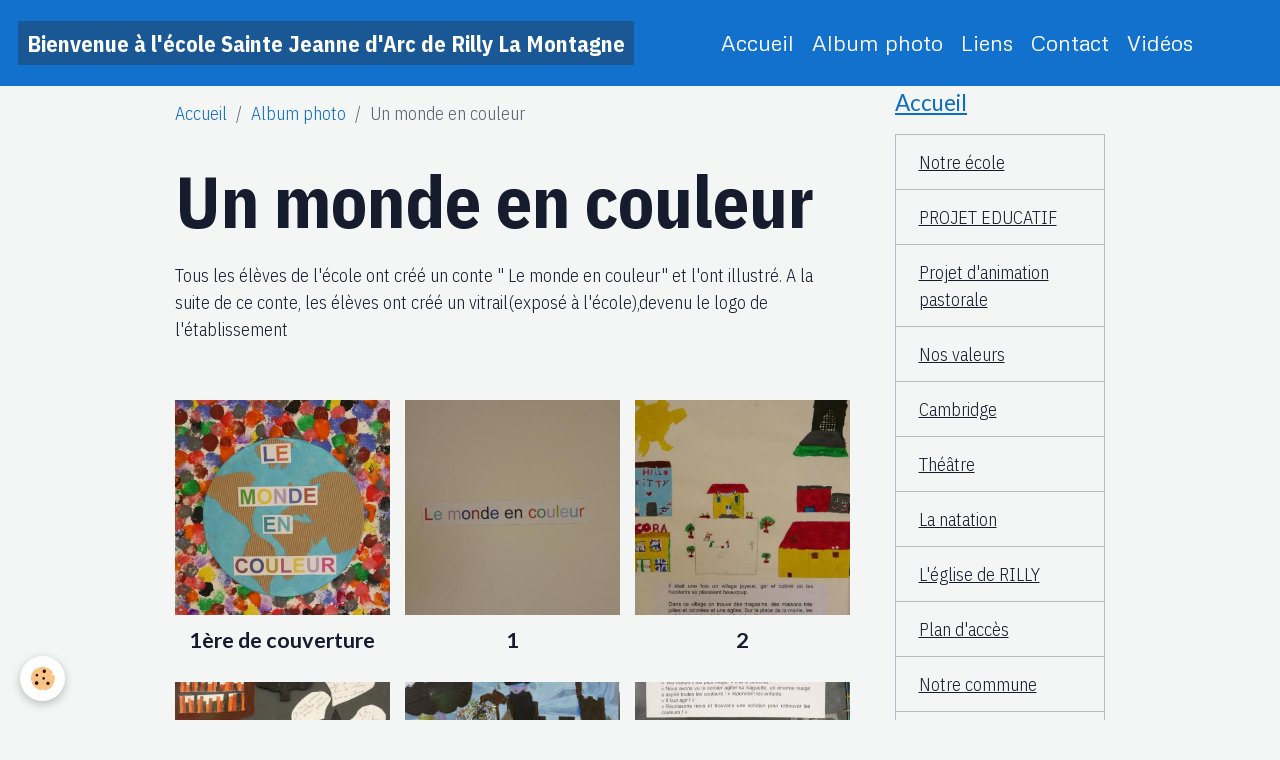

--- FILE ---
content_type: text/html; charset=UTF-8
request_url: http://www.ecolejeannedarc.net/album/un-monde-en-couleur/
body_size: 64926
content:

<!DOCTYPE html>
<html lang="fr">
    <head>
        <title>Un monde en couleur</title>
        <meta name="theme-color" content="rgb(17, 113, 205)">
        <meta name="msapplication-navbutton-color" content="rgb(17, 113, 205)">
        <!-- METATAGS -->
        <!-- rebirth / basic -->
<!--[if IE]>
<meta http-equiv="X-UA-Compatible" content="IE=edge">
<![endif]-->
<meta charset="utf-8">
<meta name="viewport" content="width=device-width, initial-scale=1, shrink-to-fit=no">
    <link rel="image_src" href="http://www.ecolejeannedarc.net/medias/album/images/70852231p1010037-jpg.jpg"/>
    <meta property="og:image" content="http://www.ecolejeannedarc.net/medias/album/images/70852231p1010037-jpg.jpg" />
    <meta name="description" content="Tous les élèves de l'école ont créé un conte &quot; Le monde en couleur&quot; et l'ont illustré. A la suite de ce conte, les élèves ont créé un vitrail(exposé à l'école),devenu le logo de l'établissement" />
    <link rel="canonical" href="http://www.ecolejeannedarc.net/album/un-monde-en-couleur/">
<meta name="generator" content="e-monsite (e-monsite.com)">


<link href="https://fonts.googleapis.com/css?family=IBM%20Plex%20Sans%20Condensed:300,400,700&amp;display=swap" rel="stylesheet">

        
    <link rel="preconnect" href="https://fonts.googleapis.com">
    <link rel="preconnect" href="https://fonts.gstatic.com" crossorigin="anonymous">
    <link href="https://fonts.googleapis.com/css?family=Lato:300,300italic,400,400italic,700,700italic%7CMetrophobic:300,300italic,400,400italic,700,700italic&display=swap" rel="stylesheet">

<link href="//www.ecolejeannedarc.net/themes/combined.css?v=6_1642769533_85" rel="stylesheet">


<link rel="preload" href="//www.ecolejeannedarc.net/medias/static/themes/bootstrap_v4/js/jquery-3.6.3.min.js?v=26012023" as="script">
<script src="//www.ecolejeannedarc.net/medias/static/themes/bootstrap_v4/js/jquery-3.6.3.min.js?v=26012023"></script>
<link rel="preload" href="//www.ecolejeannedarc.net/medias/static/themes/bootstrap_v4/js/popper.min.js?v=31012023" as="script">
<script src="//www.ecolejeannedarc.net/medias/static/themes/bootstrap_v4/js/popper.min.js?v=31012023"></script>
<link rel="preload" href="//www.ecolejeannedarc.net/medias/static/themes/bootstrap_v4/js/bootstrap.min.js?v=31012023" as="script">
<script src="//www.ecolejeannedarc.net/medias/static/themes/bootstrap_v4/js/bootstrap.min.js?v=31012023"></script>
<script src="//www.ecolejeannedarc.net/themes/combined.js?v=6_1642769533_85&lang=fr"></script>
<script type="application/ld+json">
    {
        "@context" : "https://schema.org/",
        "@type" : "WebSite",
        "name" : "Bienvenue à l'école          Sainte Jeanne d'Arc         de Rilly La Montagne",
        "url" : "http://www.ecolejeannedarc.net/"
    }
</script>




        <!-- //METATAGS -->
            <script src="//www.ecolejeannedarc.net/medias/static/js/rgpd-cookies/jquery.rgpd-cookies.js?v=767"></script>
    <script>
                                    $(document).ready(function() {
            $.RGPDCookies({
                theme: 'bootstrap_v4',
                site: 'www.ecolejeannedarc.net',
                privacy_policy_link: '/about/privacypolicy/',
                cookies: [{"id":null,"favicon_url":"https:\/\/ssl.gstatic.com\/analytics\/20210414-01\/app\/static\/analytics_standard_icon.png","enabled":true,"model":"google_analytics","title":"Google Analytics","short_description":"Permet d'analyser les statistiques de consultation de notre site","long_description":"Indispensable pour piloter notre site internet, il permet de mesurer des indicateurs comme l\u2019affluence, les produits les plus consult\u00e9s, ou encore la r\u00e9partition g\u00e9ographique des visiteurs.","privacy_policy_url":"https:\/\/support.google.com\/analytics\/answer\/6004245?hl=fr","slug":"google-analytics"},{"id":null,"favicon_url":"","enabled":true,"model":"addthis","title":"AddThis","short_description":"Partage social","long_description":"Nous utilisons cet outil afin de vous proposer des liens de partage vers des plateformes tiers comme Twitter, Facebook, etc.","privacy_policy_url":"https:\/\/www.oracle.com\/legal\/privacy\/addthis-privacy-policy.html","slug":"addthis"}],
                modal_title: 'Gestion\u0020des\u0020cookies',
                modal_description: 'd\u00E9pose\u0020des\u0020cookies\u0020pour\u0020am\u00E9liorer\u0020votre\u0020exp\u00E9rience\u0020de\u0020navigation,\nmesurer\u0020l\u0027audience\u0020du\u0020site\u0020internet,\u0020afficher\u0020des\u0020publicit\u00E9s\u0020personnalis\u00E9es,\nr\u00E9aliser\u0020des\u0020campagnes\u0020cibl\u00E9es\u0020et\u0020personnaliser\u0020l\u0027interface\u0020du\u0020site.',
                privacy_policy_label: 'Consulter\u0020la\u0020politique\u0020de\u0020confidentialit\u00E9',
                check_all_label: 'Tout\u0020cocher',
                refuse_button: 'Refuser',
                settings_button: 'Param\u00E9trer',
                accept_button: 'Accepter',
                callback: function() {
                    // website google analytics case (with gtag), consent "on the fly"
                    if ('gtag' in window && typeof window.gtag === 'function') {
                        if (window.jsCookie.get('rgpd-cookie-google-analytics') === undefined
                            || window.jsCookie.get('rgpd-cookie-google-analytics') === '0') {
                            gtag('consent', 'update', {
                                'ad_storage': 'denied',
                                'analytics_storage': 'denied'
                            });
                        } else {
                            gtag('consent', 'update', {
                                'ad_storage': 'granted',
                                'analytics_storage': 'granted'
                            });
                        }
                    }
                }
            });
        });
    </script>
        <script async src="https://www.googletagmanager.com/gtag/js?id=G-4VN4372P6E"></script>
<script>
    window.dataLayer = window.dataLayer || [];
    function gtag(){dataLayer.push(arguments);}
    
    gtag('consent', 'default', {
        'ad_storage': 'denied',
        'analytics_storage': 'denied'
    });
    
    gtag('js', new Date());
    gtag('config', 'G-4VN4372P6E');
</script>

                                    </head>
    <body id="album_run_un-monde-en-couleur" data-template="default">
        

                <!-- BRAND TOP -->
        
        <!-- NAVBAR -->
                                                                <nav class="navbar navbar-expand-lg " id="navbar" data-animation="sliding">
                                                                    <a aria-label="brand" class="navbar-brand d-inline-flex align-items-center" href="http://www.ecolejeannedarc.net/">
                                                                        <span class="brand-titles d-lg-flex flex-column align-items-start">
                            <span class="brand-title d-inline-block">Bienvenue à l'école          Sainte Jeanne d'Arc         de Rilly La Montagne</span>
                                                    </span>
                                            </a>
                                                    <button id="buttonBurgerMenu" title="BurgerMenu" class="navbar-toggler collapsed" type="button" data-toggle="collapse" data-target="#menu">
                    <span></span>
                    <span></span>
                    <span></span>
                    <span></span>
                </button>
                <div class="collapse navbar-collapse flex-lg-grow-0 mx-lg-auto" id="menu">
                                                                                                                <ul class="navbar-nav navbar-menu nav-all nav-all-center">
                                                                                                                                                                                            <li class="nav-item" data-index="1">
                            <a class="nav-link" href="http://www.ecolejeannedarc.net/pages/">
                                                                Accueil
                            </a>
                                                                                </li>
                                                                                                                                                                                            <li class="nav-item" data-index="2">
                            <a class="nav-link" href="http://www.ecolejeannedarc.net/album">
                                                                Album photo
                            </a>
                                                                                </li>
                                                                                                                                                                                            <li class="nav-item" data-index="3">
                            <a class="nav-link" href="http://www.ecolejeannedarc.net/liens">
                                                                Liens
                            </a>
                                                                                </li>
                                                                                                                                                                                            <li class="nav-item" data-index="4">
                            <a class="nav-link" href="http://www.ecolejeannedarc.net/contact">
                                                                Contact
                            </a>
                                                                                </li>
                                                                                                                                                                                            <li class="nav-item" data-index="5">
                            <a class="nav-link" href="http://www.ecolejeannedarc.net/videos">
                                                                Vidéos
                            </a>
                                                                                </li>
                                    </ul>
            
                                    
                    
                                        
                    
                                    </div>
                    </nav>

        <!-- HEADER -->
                                                        <header id="header">
                                </header>
                <!-- //HEADER -->

        <!-- WRAPPER -->
                                                            <div id="wrapper" class="container">

                        <div class="row align-items-lg-start">
                            <main id="main" class="col-lg-9">

                                                                            <ol class="breadcrumb">
                                    <li class="breadcrumb-item"><a href="http://www.ecolejeannedarc.net/">Accueil</a></li>
                                                <li class="breadcrumb-item"><a href="http://www.ecolejeannedarc.net/album/">Album photo</a></li>
                                                <li class="breadcrumb-item active">Un monde en couleur</li>
                        </ol>

    <script type="application/ld+json">
        {
            "@context": "https://schema.org",
            "@type": "BreadcrumbList",
            "itemListElement": [
                                {
                    "@type": "ListItem",
                    "position": 1,
                    "name": "Accueil",
                    "item": "http://www.ecolejeannedarc.net/"
                  },                                {
                    "@type": "ListItem",
                    "position": 2,
                    "name": "Album photo",
                    "item": "http://www.ecolejeannedarc.net/album/"
                  },                                {
                    "@type": "ListItem",
                    "position": 3,
                    "name": "Un monde en couleur",
                    "item": "http://www.ecolejeannedarc.net/album/un-monde-en-couleur/"
                  }                          ]
        }
    </script>
                                            
                                        
                                        
                                                            <div class="view view-album" id="view-category" data-category="un-monde-en-couleur">
            <div class="container">
            <div class="row">
                <div class="col">
                                            <h1 class="view-title">Un monde en couleur</h1>
                                    </div>
            </div>
        </div>
    
                        
<div id="rows-6076bdd0c74c9f844af478b3" class="rows" data-total-pages="1" data-current-page="1">
                            
                        
                                                                                        
                                                                
                
                        
                
                
                                    
                
                                
        
                                    <div id="row-6076bdd0c74c9f844af478b3-1" data-rowid="6076bdd0c74fd0ca9a4d5226"  class="row-container pos-1 page_1 container">
                    <div class="row-content">
                                                                                <div class="row" data-role="line">
                                    
                                                                                
                                                                                                                                                                                                            
                                                                                                                                                                
                                                                                
                                                                                
                                                                                                                        
                                                                                
                                                                                                                                                                            
                                                                                        <div data-role="cell" data-size="lg" id="cell-6076bdd0c755aab9231006c3" class="col">
                                               <div class="col-content col-no-widget">                                                        Tous les élèves de l'école ont créé un conte " Le monde en couleur" et l'ont illustré. A la suite de ce conte, les élèves ont créé un vitrail(exposé à l'école),devenu le logo de l'établissement
                                                                                                    </div>
                                            </div>
                                                                                                                                                        </div>
                                            </div>
                                    </div>
                                                    
                        
                                                                                        
                                                                
                
                        
                
                
                                    
                
                                
        
                                    <div id="row-6076bdd0c74c9f844af478b3-2" data-rowid="60e31a43b5645248d77aa8e6"  class="row-container pos-2 page_1 container">
                    <div class="row-content">
                                                                                <div class="row" data-role="line">
                                    
                                                                                
                                                                                                                                                                                                            
                                                                                                                                                                                                                                                    
                                                                                
                                                                                
                                                                                                                        
                                                                                
                                                                                                                                                                            
                                                                                        <div data-role="cell" data-size="lg" id="cell-60e31a43b56b486b6a6e2e8f" class="col widget-category-items">
                                               <div class="col-content">                                                        

                    			<div data-role="paginated-widget"
     data-category-model="image"
     data-items-per-page="9"
     data-items-total="25"
     data-ajax-url="http://www.ecolejeannedarc.net/album/do/getcategoryitems/4e805205bcd16fde4dbca7cd/"
     data-max-choices=5
          data-pagination-enabled="1"
                    class="mt-4">
                    
                                                                <ul data-role="paginated-widget-list" class="card-deck album-items" data-addon="album">
                                    <li class="card album-item" data-category="un-monde-en-couleur">
        <div class="card-object">
                        <a href="http://www.ecolejeannedarc.net/medias/album/images/70852231p1010037-jpg.jpg" data-toggle="lightbox" data-gallery="un-monde-en-couleur" data-type="image" data-title="1ère de couverture">
                                <img loading="lazy" src="http://www.ecolejeannedarc.net/medias/album/images/70852231p1010037-jpg.jpg?fx=c_400_400" alt="1ère de couverture" class="card-img-top">
                            </a>
        </div>
        <div class="card-body text-center">
            <h2 class="media-heading"><a href="http://www.ecolejeannedarc.net/album/un-monde-en-couleur/1ere-de-couverture.html">1ère de couverture</a></h2>
                    </div>
    </li>
        <li class="card album-item" data-category="un-monde-en-couleur">
        <div class="card-object">
                        <a href="http://www.ecolejeannedarc.net/medias/album/images/4699772p1010038-jpg.jpg" data-toggle="lightbox" data-gallery="un-monde-en-couleur" data-type="image" data-title="1">
                                <img loading="lazy" src="http://www.ecolejeannedarc.net/medias/album/images/4699772p1010038-jpg.jpg?fx=c_400_400" alt="1" class="card-img-top">
                            </a>
        </div>
        <div class="card-body text-center">
            <h2 class="media-heading"><a href="http://www.ecolejeannedarc.net/album/un-monde-en-couleur/1.html">1</a></h2>
                    </div>
    </li>
        <li class="card album-item" data-category="un-monde-en-couleur">
        <div class="card-object">
                        <a href="http://www.ecolejeannedarc.net/medias/album/images/45646900p1010039-jpg.jpg" data-toggle="lightbox" data-gallery="un-monde-en-couleur" data-type="image" data-title="2">
                                <img loading="lazy" src="http://www.ecolejeannedarc.net/medias/album/images/45646900p1010039-jpg.jpg?fx=c_400_400" alt="2" class="card-img-top">
                            </a>
        </div>
        <div class="card-body text-center">
            <h2 class="media-heading"><a href="http://www.ecolejeannedarc.net/album/un-monde-en-couleur/2.html">2</a></h2>
                    </div>
    </li>
        <li class="card album-item" data-category="un-monde-en-couleur">
        <div class="card-object">
                        <a href="http://www.ecolejeannedarc.net/medias/album/images/62051787p1010041-jpg.jpg" data-toggle="lightbox" data-gallery="un-monde-en-couleur" data-type="image" data-title="3">
                                <img loading="lazy" src="http://www.ecolejeannedarc.net/medias/album/images/62051787p1010041-jpg.jpg?fx=c_400_400" alt="3" class="card-img-top">
                            </a>
        </div>
        <div class="card-body text-center">
            <h2 class="media-heading"><a href="http://www.ecolejeannedarc.net/album/un-monde-en-couleur/3.html">3</a></h2>
                    </div>
    </li>
        <li class="card album-item" data-category="un-monde-en-couleur">
        <div class="card-object">
                        <a href="http://www.ecolejeannedarc.net/medias/album/images/12029637p1010042-jpg.jpg" data-toggle="lightbox" data-gallery="un-monde-en-couleur" data-type="image" data-title="4">
                                <img loading="lazy" src="http://www.ecolejeannedarc.net/medias/album/images/12029637p1010042-jpg.jpg?fx=c_400_400" alt="4" class="card-img-top">
                            </a>
        </div>
        <div class="card-body text-center">
            <h2 class="media-heading"><a href="http://www.ecolejeannedarc.net/album/un-monde-en-couleur/4.html">4</a></h2>
                    </div>
    </li>
        <li class="card album-item" data-category="un-monde-en-couleur">
        <div class="card-object">
                        <a href="http://www.ecolejeannedarc.net/medias/album/images/29194419p1010043-jpg.jpg" data-toggle="lightbox" data-gallery="un-monde-en-couleur" data-type="image" data-title="5">
                                <img loading="lazy" src="http://www.ecolejeannedarc.net/medias/album/images/29194419p1010043-jpg.jpg?fx=c_400_400" alt="5" class="card-img-top">
                            </a>
        </div>
        <div class="card-body text-center">
            <h2 class="media-heading"><a href="http://www.ecolejeannedarc.net/album/un-monde-en-couleur/5.html">5</a></h2>
                    </div>
    </li>
        <li class="card album-item" data-category="un-monde-en-couleur">
        <div class="card-object">
                        <a href="http://www.ecolejeannedarc.net/medias/album/images/83627482p1010044-jpg.jpg" data-toggle="lightbox" data-gallery="un-monde-en-couleur" data-type="image" data-title="6">
                                <img loading="lazy" src="http://www.ecolejeannedarc.net/medias/album/images/83627482p1010044-jpg.jpg?fx=c_400_400" alt="6" class="card-img-top">
                            </a>
        </div>
        <div class="card-body text-center">
            <h2 class="media-heading"><a href="http://www.ecolejeannedarc.net/album/un-monde-en-couleur/6.html">6</a></h2>
                    </div>
    </li>
        <li class="card album-item" data-category="un-monde-en-couleur">
        <div class="card-object">
                        <a href="http://www.ecolejeannedarc.net/medias/album/images/30630538p1010046-jpg.jpg" data-toggle="lightbox" data-gallery="un-monde-en-couleur" data-type="image" data-title="9">
                                <img loading="lazy" src="http://www.ecolejeannedarc.net/medias/album/images/30630538p1010046-jpg.jpg?fx=c_400_400" alt="9" class="card-img-top">
                            </a>
        </div>
        <div class="card-body text-center">
            <h2 class="media-heading"><a href="http://www.ecolejeannedarc.net/album/un-monde-en-couleur/9-1.html">9</a></h2>
                    </div>
    </li>
        <li class="card album-item" data-category="un-monde-en-couleur">
        <div class="card-object">
                        <a href="http://www.ecolejeannedarc.net/medias/album/images/60310194p1010047-jpg.jpg" data-toggle="lightbox" data-gallery="un-monde-en-couleur" data-type="image" data-title="9 BIS">
                                <img loading="lazy" src="http://www.ecolejeannedarc.net/medias/album/images/60310194p1010047-jpg.jpg?fx=c_400_400" alt="9 BIS" class="card-img-top">
                            </a>
        </div>
        <div class="card-body text-center">
            <h2 class="media-heading"><a href="http://www.ecolejeannedarc.net/album/un-monde-en-couleur/9-bis.html">9 BIS</a></h2>
                    </div>
    </li>
                            </ul>
                                                                <ul data-role="paginated-widget-pagination" class="pagination bottom d-none">
    	<li class="page-item first disabled">
			<a class="page-link" href="javascript:void(0)">
				<i class="material-icons md-fast_rewind"></i>
			</a>
		</li>
		<li class="page-item prev disabled">
			<a class="page-link" href="javascript:void(0)">
				<span class="d-none d-sm-inline-block">Préc.</span>
				<i class="d-sm-none material-icons md-skip_previous"></i>
			</a>
		</li>
        <li class="page-item active">
    		<a class="page-link page-choice" href="javascript:void(0)" data-page="1">1</a>
		</li>

        <li class="page-item">
    		<a class="page-link page-choice" href="javascript:void(0)" data-page="2">2</a>
		</li>

        <li class="page-item">
    		<a class="page-link page-choice" href="javascript:void(0)" data-page="3">3</a>
		</li>
		<li class="page-item next">
			<a class="page-link" rel="next" href="javascript:void(0)">
				<span class="d-none d-sm-inline-block">Suiv.</span>
				<i class="d-sm-none material-icons md-skip_next"></i>
			</a>
		</li>
		<li class="page-item last">
			<a class="page-link" href="javascript:void(0)">
				<i class="material-icons md-fast_forward"></i>
			</a>
		</li>
	</ul>
</div>
                    
                                                                                                    </div>
                                            </div>
                                                                                                                                                        </div>
                                            </div>
                                    </div>
                        </div>

            </div>


                </main>

                                <aside id="sidebar" class="col-lg-3">
                    <div id="sidebar-inner">
                                                                                                                                                                                                        <div id="widget-1"
                                     class="widget"
                                     data-id="widget_page_category"
                                     data-widget-num="1">
                                            <a href="http://www.ecolejeannedarc.net/pages" class="widget-title">
            <span>
                    Accueil
                </span>
                </a>
                                                                                                                            <div class="widget-content">
                                                            <div class="list-group" data-addon="pages" id="group-id-899">
              
                                <a href="http://www.ecolejeannedarc.net/pages/notre-ecole.html" class="list-group-item list-group-item-action">
                Notre école
                
                            </a>
                        <a href="http://www.ecolejeannedarc.net/pages/nos-projets.html" class="list-group-item list-group-item-action">
                PROJET EDUCATIF
                
                            </a>
                        <a href="http://www.ecolejeannedarc.net/pages/la-pastorale.html" class="list-group-item list-group-item-action">
                Projet d'animation pastorale
                
                            </a>
                        <a href="http://www.ecolejeannedarc.net/pages/nos-valeurs.html" class="list-group-item list-group-item-action">
                Nos valeurs
                
                            </a>
                        <a href="http://www.ecolejeannedarc.net/pages/examen-cambridge/cambridge.html" class="list-group-item list-group-item-action" data-category="examen-cambridge">
                Cambridge
                
                            </a>
                        <a href="http://www.ecolejeannedarc.net/pages/theatre/theatre.html" class="list-group-item list-group-item-action" data-category="theatre">
                Théâtre
                
                            </a>
                        <a href="http://www.ecolejeannedarc.net/pages/le-sport-a-l-ecole/la-natation.html" class="list-group-item list-group-item-action" data-category="le-sport-a-l-ecole">
                La natation
                
                            </a>
                        <a href="http://www.ecolejeannedarc.net/pages/l-eglise-de-rilly-la-montagne-et-son-histoire.html" class="list-group-item list-group-item-action">
                L'église de RILLY
                
                            </a>
                        <a href="http://www.ecolejeannedarc.net/pages/plan-d-acces.html" class="list-group-item list-group-item-action">
                Plan d'accès
                
                            </a>
                        <a href="http://www.ecolejeannedarc.net/pages/notre-commune.html" class="list-group-item list-group-item-action">
                Notre commune
                
                            </a>
                        <a href="http://www.ecolejeannedarc.net/pages/classe-de-decouverte/classe-de-decouverte.html" class="list-group-item list-group-item-action" data-category="classe-de-decouverte">
                Classe de découverte
                
                            </a>
                        <a href="http://www.ecolejeannedarc.net/pages/family-run.html" class="list-group-item list-group-item-action">
                FAMILY RUN
                
                            </a>
                        </div>
    

                                            </div>
                                                                                                            </div>
                                                                                                                                                                                                                                                                                                                                <div id="widget-2"
                                     class="widget"
                                     data-id="widget_page_category"
                                     data-widget-num="2">
                                            <a href="http://www.ecolejeannedarc.net/pages/horaires-et-services/" class="widget-title">
            <span>
                    Horaires et services
                </span>
                </a>
                                                                                                                            <div class="widget-content">
                                                            <div class="list-group" data-addon="pages" id="group-id-729">
              
                                <a href="http://www.ecolejeannedarc.net/pages/horaires-et-services/horaires-de-l-ecole.html" class="list-group-item list-group-item-action" data-category="horaires-et-services">
                horaires de l'école
                
                            </a>
                        </div>
    

                                            </div>
                                                                                                            </div>
                                                                                                                                                                                                                                                                                                                                <div id="widget-3"
                                     class="widget"
                                     data-id="widget_page_category"
                                     data-widget-num="3">
                                            <a href="http://www.ecolejeannedarc.net/pages/tarifs/la-cantine/" class="widget-title">
            <span>
                    La cantine
                </span>
                </a>
                                                                                                                            <div class="widget-content">
                                                            <div class="list-group" data-addon="pages" id="group-id-731">
              
                                <a href="http://www.ecolejeannedarc.net/pages/tarifs/la-cantine/menus.html" class="list-group-item list-group-item-action" data-category="la-cantine">
                Menus et allergènes
                
                            </a>
                        <a href="http://www.ecolejeannedarc.net/pages/tarifs/la-cantine/le-grand-repas.html" class="list-group-item list-group-item-action" data-category="la-cantine">
                Newslettes API
                
                            </a>
                        <a href="http://www.ecolejeannedarc.net/pages/tarifs/la-cantine/cantine.html" class="list-group-item list-group-item-action" data-category="la-cantine">
                Le temps de restauration
                
                            </a>
                        </div>
    

                                            </div>
                                                                                                            </div>
                                                                                                                                                                                                                                                                                                                                <div id="widget-4"
                                     class="widget"
                                     data-id="widget_page_category"
                                     data-widget-num="4">
                                            <a href="http://www.ecolejeannedarc.net/pages/tarifs/" class="widget-title">
            <span>
                    contributions familiales
                </span>
                </a>
                                                                                                                            <div class="widget-content">
                                                            <div class="list-group" data-addon="pages" id="group-id-33">
                                                                                        <div data-category="la-cantine" class="list-group-item list-group-item-action d-flex align-items-center has-submenu">
                    <a href="http://www.ecolejeannedarc.net/pages/tarifs/la-cantine/">La cantine</a>
                                        <span class="badge ml-auto badge-count">3</span>
                                                            <button type="button" class="btn collapsed" data-target="#la-cantine441" data-toggle="collapse">
                        <i class="material-icons md-expand_more"></i>
                    </button>
                                    </div>
                                <div class="collapse" id="la-cantine441" data-parent="#group-id-33">
                                                            <a data-category="la-cantine" class="list-group-item list-group-item-action pl-5" href="http://www.ecolejeannedarc.net/pages/tarifs/la-cantine/menus.html">
                        Menus et allergènes
                                            </a>
                                        <a data-category="la-cantine" class="list-group-item list-group-item-action pl-5" href="http://www.ecolejeannedarc.net/pages/tarifs/la-cantine/le-grand-repas.html">
                        Newslette API
                                            </a>
                                        <a data-category="la-cantine" class="list-group-item list-group-item-action pl-5" href="http://www.ecolejeannedarc.net/pages/tarifs/la-cantine/cantine.html">
                        Le temps de restauration
                                            </a>
                                    </div>
                                          
                                <a href="http://www.ecolejeannedarc.net/pages/tarifs/pour-l-annee-2018-2019.html" class="list-group-item list-group-item-action" data-category="tarifs">
                Pour l'année 2025 2026
                
                            </a>
                        </div>
    

                                            </div>
                                                                                                            </div>
                                                                                                                                                                                                                                                                                                                                <div id="widget-5"
                                     class="widget"
                                     data-id="widget_page_category"
                                     data-widget-num="5">
                                            <a href="http://www.ecolejeannedarc.net/pages/dans-les-classes/" class="widget-title">
            <span>
                    Dans les classes
                </span>
                </a>
                                                                                                                            <div class="widget-content">
                                                            <div class="list-group" data-addon="pages" id="group-id-386">
              
                                <a href="http://www.ecolejeannedarc.net/pages/dans-les-classes/les-trois-classes.html" class="list-group-item list-group-item-action" data-category="dans-les-classes">
                Ecole de 4 classes
                
                            </a>
                        </div>
    

                                            </div>
                                                                                                            </div>
                                                                                                                                                                                                                                                                                                                                <div id="widget-6"
                                     class="widget"
                                     data-id="widget_page_category"
                                     data-widget-num="6">
                                            <a href="http://www.ecolejeannedarc.net/pages/examen-cambridge/" class="widget-title">
            <span>
                    Examen Cambridge
                </span>
                </a>
                                                                                                                            <div class="widget-content">
                                                            <div class="list-group" data-addon="pages" id="group-id-952">
              
                                <a href="http://www.ecolejeannedarc.net/pages/examen-cambridge/cambridge.html" class="list-group-item list-group-item-action" data-category="examen-cambridge">
                Cambridge
                
                            </a>
                        </div>
    

                                            </div>
                                                                                                            </div>
                                                                                                                                                                                                                                                                                                                                <div id="widget-7"
                                     class="widget"
                                     data-id="widget_page_category"
                                     data-widget-num="7">
                                            <a href="http://www.ecolejeannedarc.net/pages/le-sport-a-l-ecole/" class="widget-title">
            <span>
                    Le sport à l'école
                </span>
                </a>
                                                                                                                            <div class="widget-content">
                                                            <div class="list-group" data-addon="pages" id="group-id-282">
              
                                <a href="http://www.ecolejeannedarc.net/pages/le-sport-a-l-ecole/rencontre-inter-ecoles.html" class="list-group-item list-group-item-action" data-category="le-sport-a-l-ecole">
                Rencontre inter écoles
                
                            </a>
                        <a href="http://www.ecolejeannedarc.net/pages/le-sport-a-l-ecole/tous-a-l-ecole.html" class="list-group-item list-group-item-action" data-category="le-sport-a-l-ecole">
                Tous à vélo
                
                            </a>
                        <a href="http://www.ecolejeannedarc.net/pages/le-sport-a-l-ecole/ugsel.html" class="list-group-item list-group-item-action" data-category="le-sport-a-l-ecole">
                UGSEL
                
                            </a>
                        <a href="http://www.ecolejeannedarc.net/pages/le-sport-a-l-ecole/la-natation.html" class="list-group-item list-group-item-action" data-category="le-sport-a-l-ecole">
                La natation
                
                            </a>
                        </div>
    

                                            </div>
                                                                                                            </div>
                                                                                                                                                                                                                                                                                                                                <div id="widget-8"
                                     class="widget"
                                     data-id="widget_page_category"
                                     data-widget-num="8">
                                            <a href="http://www.ecolejeannedarc.net/pages/theatre/" class="widget-title">
            <span>
                    Théâtre
                </span>
                </a>
                                                                                                                            <div class="widget-content">
                                                            <div class="list-group" data-addon="pages" id="group-id-309">
              
                                <a href="http://www.ecolejeannedarc.net/pages/theatre/theatre.html" class="list-group-item list-group-item-action" data-category="theatre">
                Théâtre
                
                            </a>
                        </div>
    

                                            </div>
                                                                                                            </div>
                                                                                                                                                                                                                                                                                                                                <div id="widget-9"
                                     class="widget"
                                     data-id="widget_page_category"
                                     data-widget-num="9">
                                            <a href="http://www.ecolejeannedarc.net/pages/classe-de-decouverte/" class="widget-title">
            <span>
                    Classe de découverte
                </span>
                </a>
                                                                                                                            <div class="widget-content">
                                                            <div class="list-group" data-addon="pages" id="group-id-920">
              
                                <a href="http://www.ecolejeannedarc.net/pages/classe-de-decouverte/classe-de-decouverte.html" class="list-group-item list-group-item-action" data-category="classe-de-decouverte">
                Classe de découverte
                
                            </a>
                        </div>
    

                                            </div>
                                                                                                            </div>
                                                                                                                                                                                                                                                                                                                                <div id="widget-10"
                                     class="widget"
                                     data-id="widget_page_category"
                                     data-widget-num="10">
                                            <a href="http://www.ecolejeannedarc.net/pages/les-associations/" class="widget-title">
            <span>
                    Les associations
                </span>
                </a>
                                                                                                                            <div class="widget-content">
                                                            <div class="list-group" data-addon="pages" id="group-id-39">
              
                                <a href="http://www.ecolejeannedarc.net/pages/les-associations/role-de-a-p-e-l.html" class="list-group-item list-group-item-action" data-category="les-associations">
                Rôle de L' A.P.E.L
                
                            </a>
                        <a href="http://www.ecolejeannedarc.net/pages/les-associations/role-de-l-o-g-e-c.html" class="list-group-item list-group-item-action" data-category="les-associations">
                Rôle de L' O.G.E.C
                
                            </a>
                        </div>
    

                                            </div>
                                                                                                            </div>
                                                                                                                                                                                                                                                                                                                                <div id="widget-11"
                                     class="widget"
                                     data-id="widget_page_category"
                                     data-widget-num="11">
                                            <a href="http://www.ecolejeannedarc.net/pages/les-animations/" class="widget-title">
            <span>
                    Les manifestations de l'école
                </span>
                </a>
                                                                                                                            <div class="widget-content">
                                                            <div class="list-group" data-addon="pages" id="group-id-293">
              
                                <a href="http://www.ecolejeannedarc.net/pages/les-animations/la-kermesse.html" class="list-group-item list-group-item-action" data-category="les-animations">
                La kermesse
                
                            </a>
                        <a href="http://www.ecolejeannedarc.net/pages/les-animations/osons-le-bonheur.html" class="list-group-item list-group-item-action" data-category="les-animations">
                Osons le bonheur
                
                            </a>
                        <a href="http://www.ecolejeannedarc.net/pages/les-animations/concert.html" class="list-group-item list-group-item-action" data-category="les-animations">
                Concert
                
                            </a>
                        <a href="http://www.ecolejeannedarc.net/pages/les-animations/portes-ouvertes-2008.html" class="list-group-item list-group-item-action" data-category="les-animations">
                Portes ouvertes
                
                            </a>
                        <a href="http://www.ecolejeannedarc.net/pages/les-animations/semaine-americaine.html" class="list-group-item list-group-item-action" data-category="les-animations">
                Semaine américaine
                
                            </a>
                        <a href="http://www.ecolejeannedarc.net/pages/au-fil-de-l-annee/carnaval-2013.html" class="list-group-item list-group-item-action" data-category="au-fil-de-l-annee">
                Carnaval
                
                            </a>
                        <a href="http://www.ecolejeannedarc.net/pages/les-animations/le-loto.html" class="list-group-item list-group-item-action" data-category="les-animations">
                Le loto
                
                            </a>
                        <a href="http://www.ecolejeannedarc.net/pages/les-animations/rencontre-sportive.html" class="list-group-item list-group-item-action" data-category="les-animations">
                Rencontre sportive
                
                            </a>
                        <a href="http://www.ecolejeannedarc.net/pages/les-animations/le-marche-de-noel.html" class="list-group-item list-group-item-action" data-category="les-animations">
                Fête de Noël
                
                            </a>
                        </div>
    

                                            </div>
                                                                                                            </div>
                                                                                                                                                                                                                                                                                                                                <div id="widget-12"
                                     class="widget"
                                     data-id="widget_page_category"
                                     data-widget-num="12">
                                            <a href="http://www.ecolejeannedarc.net/pages/au-fil-de-l-annee/" class="widget-title">
            <span>
                    Au fil de l'année
                </span>
                </a>
                                                                                                                            <div class="widget-content">
                                                            <div class="list-group" data-addon="pages" id="group-id-804">
              
                                <a href="http://www.ecolejeannedarc.net/pages/au-fil-de-l-annee/annee-2015-2016.html" class="list-group-item list-group-item-action" data-category="au-fil-de-l-annee">
                année 2015 2016
                
                            </a>
                        <a href="http://www.ecolejeannedarc.net/pages/au-fil-de-l-annee/800-ans-de-la-cathedrale.html" class="list-group-item list-group-item-action" data-category="au-fil-de-l-annee">
                800 ans de la cathédrale
                
                            </a>
                        <a href="http://www.ecolejeannedarc.net/pages/au-fil-de-l-annee/annee-2011-2012.html" class="list-group-item list-group-item-action" data-category="au-fil-de-l-annee">
                Course d'endurance
                
                            </a>
                        <a href="http://www.ecolejeannedarc.net/pages/au-fil-de-l-annee/carnaval-2013.html" class="list-group-item list-group-item-action" data-category="au-fil-de-l-annee">
                Carnaval
                
                            </a>
                        </div>
    

                                            </div>
                                                                                                            </div>
                                                                                                                                                                                                                                                                                                                                <div id="widget-13"
                                     class="widget"
                                     data-id="widget_page_category"
                                     data-widget-num="13">
                                            <a href="http://www.ecolejeannedarc.net/pages/100-ans-de-l-ecole/" class="widget-title">
            <span>
                    100 ans de l'école
                </span>
                </a>
                                                                                                                            <div class="widget-content">
                                                            <div class="list-group" data-addon="pages" id="group-id-892">
              
                                <a href="http://www.ecolejeannedarc.net/pages/100-ans-de-l-ecole/discours-des-100-ans.html" class="list-group-item list-group-item-action" data-category="100-ans-de-l-ecole">
                Souvenirs des  100 ans
                
                            </a>
                        </div>
    

                                            </div>
                                                                                                            </div>
                                                                                                                                                                                                                                                                                                                                <div id="widget-14"
                                     class="widget"
                                     data-id="widget_page_category"
                                     data-widget-num="14">
                                            <a href="http://www.ecolejeannedarc.net/pages/mots-d-enfants/" class="widget-title">
            <span>
                    Mots d'enfants
                </span>
                </a>
                                                                                                                            <div class="widget-content">
                                                            <div class="list-group" data-addon="pages" id="group-id-898">
              
                                <a href="http://www.ecolejeannedarc.net/pages/mots-d-enfants/un-peu-d-humour.html" class="list-group-item list-group-item-action" data-category="mots-d-enfants">
                Les sourires de l'école
                
                            </a>
                        </div>
    

                                            </div>
                                                                                                            </div>
                                                                                                                                                                                                                                                                                                                                <div id="widget-15"
                                     class="widget"
                                     data-id="widget_page_category"
                                     data-widget-num="15">
                                            <a href="http://www.ecolejeannedarc.net/pages/on-parle-de-l-ecole/" class="widget-title">
            <span>
                    ON PARLE DE L'ECOLE
                </span>
                </a>
                                                                                                                            <div class="widget-content">
                                                            <div class="list-group" data-addon="pages" id="group-id-1000">
              
                                <a href="http://www.ecolejeannedarc.net/pages/on-parle-de-l-ecole/rcf.html" class="list-group-item list-group-item-action" data-category="on-parle-de-l-ecole">
                RCF
                
                            </a>
                        </div>
    

                                            </div>
                                                                                                            </div>
                                                                                                                                                                                                                                                                                                                                <div id="widget-16"
                                     class="widget"
                                     data-id="widget_page_category"
                                     data-widget-num="16">
                                            <a href="http://www.ecolejeannedarc.net/pages/documentation/" class="widget-title">
            <span>
                    Liens utiles
                </span>
                </a>
                                                                                                                            <div class="widget-content">
                                                            <div class="list-group" data-addon="pages" id="group-id-74">
              
                                <a href="http://www.ecolejeannedarc.net/pages/documentation/devenir-enseignant.html" class="list-group-item list-group-item-action" data-category="documentation">
                DEVENIR ENSEIGNANT
                
                            </a>
                        <a href="http://www.ecolejeannedarc.net/pages/documentation/page-1.html" class="list-group-item list-group-item-action" data-category="documentation">
                DIRECTION DIOCESAINE CHAMPAGNE
                
                            </a>
                        <a href="http://www.ecolejeannedarc.net/pages/documentation/page.html" class="list-group-item list-group-item-action" data-category="documentation">
                ISFEC GRAND EST
                
                            </a>
                        <a href="http://www.ecolejeannedarc.net/pages/documentation/espace-aqua-detente.html" class="list-group-item list-group-item-action" data-category="documentation">
                Espace aqua détente
                
                            </a>
                        </div>
    

                                            </div>
                                                                                                            </div>
                                                                                                                                                                                    </div>
                </aside>
            </div>
                    </div>
        <!-- //WRAPPER -->

                <footer id="footer">
                            
<div id="rows-6025137a20dc52d3f95891d9" class="rows" data-total-pages="1" data-current-page="1">
                            
                        
                                                                                        
                                                                
                
                        
                
                
                                    
                
                                
        
                                    <div id="row-6025137a20dc52d3f95891d9-1" data-rowid="5e85fbac4f1fb07a16ae8762"  class="row-container pos-1 page_1 container">
                    <div class="row-content">
                                                                                <div class="row" data-role="line">
                                    
                                                                                
                                                                                                                                                                                                            
                                                                                                                                                                
                                                                                
                                                                                
                                                                                                                        
                                                                                
                                                                                                                                                                            
                                                                                        <div data-role="cell" data-size="lg" id="cell-5e85fbac4f220be08cf358fe" class="col">
                                               <div class="col-content col-no-widget">                                                        <embed src="http://www.e-monsite.com/s/2007/11/10/ecolejeannedarc/tmpl077_3473725cc6c90d.swf" quality="high" pluginspage="http://www.macromedia.com/go/getflashplayer" type="application/x-shockwave-flash"  width="468" height="60" wmode="transparent"></embed>
                                                                                                    </div>
                                            </div>
                                                                                                                                                        </div>
                                            </div>
                                    </div>
                        </div>

                        <div class="container">
                
                
                            </div>

                            <ul id="legal-mentions" class="footer-mentions">
    
    
    
    
    
            <li><button id="cookies" type="button" aria-label="Gestion des cookies">Gestion des cookies</button></li>
    </ul>
                    </footer>
        
        
        
            

 
    
						 	 





        
            </body>
</html>
